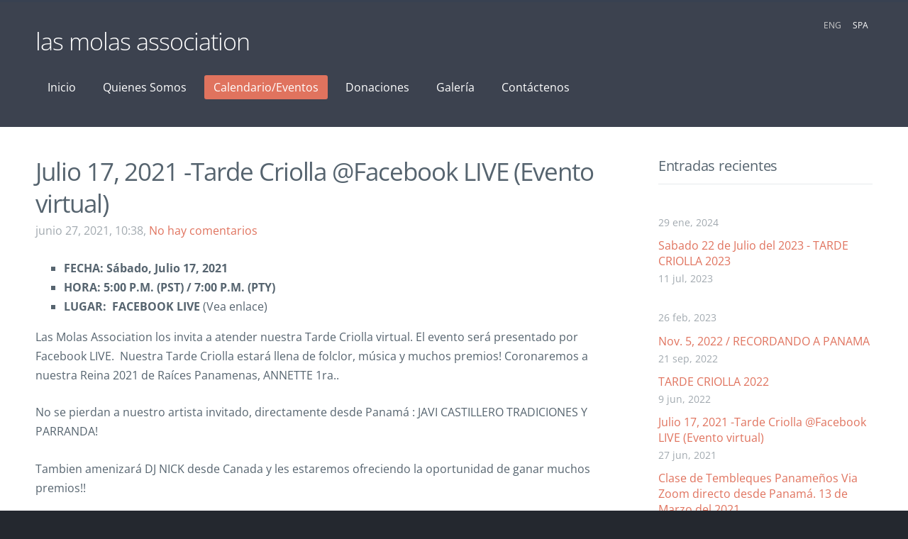

--- FILE ---
content_type: text/html; charset=UTF-8
request_url: https://www.lasmolasassociation.com/calendarioeventos/params/post/3250873/julio-17-2021--tarde-criolla-facebook-live-evento-virtual
body_size: 4913
content:
<!doctype html>

<html lang="es">

    <head>

        <title>Julio 17, 2021 -Tarde Criolla @Facebook LIVE (Evento virtual) - Calendario/Eventos - lasmolasassociation</title>

    <meta name="description" content="FECHA: Sábado, Julio 17, 2021HORA: 5:00 P.M. (PST) / 7:00 P.M. (PTY)LUGAR:  FACEBOOK LIVE (Vea enlace)Las Molas Association los invita a atender nuestra Tarde Criolla virtual. El evento será

" />

    <link rel="canonical" href="https://www.lasmolasassociation.com/calendarioeventos/params/post/3250873/julio-17-2021--tarde-criolla-facebook-live-evento-virtual">

    <meta name="twitter:card" content="summary" />
            <meta property="og:title" content="Julio 17, 2021 -Tarde Criolla @Facebook LIVE (Evento virtual)" />
            <meta property="og:description" content="FECHA: Sábado, Julio 17, 2021HORA: 5:00 P.M. (PST) / 7:00 P.M. (PTY)LUGAR:  FACEBOOK LIVE (Vea enlace)Las Molas Association los invita a atender nuestra Tarde Criolla virtual. El evento será

" />
            <meta property="og:image" content="https://site-754528.mozfiles.com/files/754528/medium/Banner_Final.jpg?1624821062" />
    


        <meta charset="utf-8" />
        <meta name="viewport" content="width=device-width,initial-scale=1.0,maximum-scale=1.0" />

        <link href="https://dss4hwpyv4qfp.cloudfront.net/designs/_shared/fonts/?family=Open+Sans:300,regular,italic,600,700&subset=latin,latin-ext,cyrillic" rel="stylesheet" type="text/css" />
        <link rel="stylesheet" href="https://dss4hwpyv4qfp.cloudfront.net/designs/_shared/css/layout-shared.css?v=2.575" type="text/css" />
        <link rel="stylesheet" href="https://dss4hwpyv4qfp.cloudfront.net/designs/_shared/css/legacy-v1.css?v=2.575" type="text/css" />
        <link rel="stylesheet" href="https://dss4hwpyv4qfp.cloudfront.net/designs/subtle/css/layout.css?v=2.575" type="text/css" />
        <link rel="stylesheet" href="https://dss4hwpyv4qfp.cloudfront.net/designs/subtle/css/editable.css?v=2.575" type="text/css" />

        <link href="/favicon.png?0" rel="shortcut icon">
<link href="/favicon.png?0" rel="apple-touch-icon">        
            <link rel="stylesheet" href="https://dss4hwpyv4qfp.cloudfront.net/libs/js/fancybox3/jquery.fancybox.min.css?v=2.575" type="text/css" />
                <script src="https://dss4hwpyv4qfp.cloudfront.net/libs/js/jquery/2.2.4/jquery.min.js" ></script>
            <script src="https://dss4hwpyv4qfp.cloudfront.net/libs/js/fancybox3/jquery.fancybox.min.js?v=2.575" defer></script>
            <script src="https://dss4hwpyv4qfp.cloudfront.net/libs/js/bannerplay/jquery.bannerplay.js?v=2.575" defer></script>
            <script src="https://dss4hwpyv4qfp.cloudfront.net/libs/js/responsivevideos/jquery.responsivevideos.js?v=2.575" defer></script>
            <script src="https://dss4hwpyv4qfp.cloudfront.net/designs/_shared/js/bookings.js?v=2.575" defer></script>
            <script src="https://dss4hwpyv4qfp.cloudfront.net/designs/_shared/js/designfx.js?v=2.575" defer></script>
            <script src="https://dss4hwpyv4qfp.cloudfront.net/libs/js/mozlive.js?v=2.575" ></script>
                <link rel="alternate" href="https://www.lasmolasassociation.com/calendarioeventos/rss/" type="application/rss+xml" title="lasmolasassociation - Calendario/Eventos" />
        <script>var FRONTEND_CDN = 'https://dss4hwpyv4qfp.cloudfront.net';</script>


    
    

    <script src="https://dss4hwpyv4qfp.cloudfront.net/m/localize/menu/es/?v=2.575" defer></script>
<script src="https://dss4hwpyv4qfp.cloudfront.net/m/localize/cart/es/?v=2.575" defer></script>
<script src="https://dss4hwpyv4qfp.cloudfront.net/libs/js/component/cart.js?v=2.575" defer></script>
<script src="https://dss4hwpyv4qfp.cloudfront.net/libs/js/component/filter.js?v=2.575" defer></script>

            <script>
                var mozPageMozApi = {"language":"es","page":"calendarioeventos"}
            </script>
            

            <script>
                var mozCatalogUser = {
                    isLoggedIn: 0
                }
            </script>
            


<script>
    function isSmallTouchDevice() {
        return (('ontouchstart' in window) && (window.matchMedia("(max-width: 750px), (max-height: 500px)").matches));
    }
    if (isSmallTouchDevice()) {
        document.documentElement.classList.add('mobile-header');
    }
</script>



        <style class="customizer">
                                                                            #top { border-color :  #384151  }
                                                                                                                                                                                                                                                    #submenubox { background-color :  #38404f  }
                                                                                                                                                                    #wrap, .section-bg-none { background-color :  #ffffff  }
                                                                                                                                                                                                                                                                                                                                                                                                                                                                                                                                                                                                                                                                                                    
        @media (forced-colors: active) {
            :root { --color-header :  Canvas  }
            :root { --color-title :  CanvasText  }
            :root { --color-menu-text :  LinkText  }
            :root { --color-menu-text-selected :  CanvasText  }
            :root { --color-menu-accent :  CanvasText  }
            :root { --color-submenu :  Canvas  }
            :root { --color-submenu-text :  LinkText  }
            :root { --color-submenu-text-selected :  CanvasText  }
            :root { --color-submenu-accent :  CanvasText  }
            :root { --color-link :  LinkText  }
            :root { --color-button :  ButtonFace  }
            :root { --color-button-text :  ButtonText  }
            :root { --color-button-hover :  ButtonFace  }
            :root { --color-button-text-hover :  ButtonText  }
            :root { --color-sidemenu-text :  LinkText  }
            :root { --color-sidemenu-text-hover :  CanvasText  }
            :root { --color-h1 :  CanvasText  }
            :root { --color-h2 :  CanvasText  }
            :root { --color-h3 :  CanvasText  }
            :root { --color-text :  CanvasText  }
            :root { --color-text-strong :  CanvasText  }
            :root { --color-price :  CanvasText  }
            :root { --color-text-highlight :  Canvas  }
            :root { --color-text-border :  CanvasText  }
            :root { --color-background :  Canvas  }
            :root { --color-section-bg-1 :  Canvas  }
            :root { --color-section-bg-2 :  Canvas  }
            :root { --color-section-bg-3 :  Canvas  }
            :root { --color-footer :  Canvas  }
            :root { --color-footer-text :  CanvasText  }
            :root { --color-footer-link :  LinkText  }
            :root { --color-footer-link-hover :  CanvasText  }
            :root { --color-text-1 :  CanvasText  }
            :root { --color-text-1-highlight :  Canvas  }
            :root { --color-text-1-button :  ButtonFace  }
            :root { --color-text-1-button-text :  ButtonText  }
        }

    </style>
    <style class="customizer-fonts">
                                                                                                                                                                                                                                                                                                                                                                                                                                                                                                                                                                                                                                        body, .mz_editable {
                                                                                font-family : 'Open Sans', Arial, Helvetica, sans-serif;
                                                                        }
                                                                                                                            #title .mz_wysiwyg {
                                                                                font-family : 'Open Sans', Arial, Helvetica, sans-serif;
                                                                                                            font-weight : 300;
                                                                                                            letter-spacing : -1px;
                                                                        }
                                                                                                                            .mz_editable h1, .mz_editable h1.moze-megatitle {
                                                                                font-family : 'Open Sans', Arial, Helvetica, sans-serif;
                                                                                                            font-weight : 400;
                                                                                                            letter-spacing : -.03em;
                                                                        }
                                                                                                                            .mz_editable h2, .sidebox h2 {
                                                                                font-family : 'Open Sans', Arial, Helvetica, sans-serif;
                                                                                                            font-weight : normal;
                                                                                                            letter-spacing : -.01em;
                                                                        }
                                                                            #sidebar h2 {
                                                                                font-family : 'Open Sans', Arial, Helvetica, sans-serif;
                                                                                                            font-weight : normal;
                                                                                                            letter-spacing : -.01em;
                                                                        }
                                                                                                                            .mz_editable h3 {
                                                                                font-family : 'Open Sans', Arial, Helvetica, sans-serif;
                                                                                                            font-weight : 400;
                                                                        }
                                                                                                                            .bigbar-h1 .mz_wysiwyg {
                                                                                font-family : 'Open Sans', Arial, Helvetica, sans-serif;
                                                                                                            letter-spacing : -1px;
                                                                        }
                                                        @media screen and (max-width: 600px) {                     .bigbar-h1 .mz_wysiwyg {
                                                                                font-family : 'Open Sans', Arial, Helvetica, sans-serif;
                                                                                                            letter-spacing : -1px;
                                                                        }
                     }                                                                                                                             .moze-form input, .moze-form select, .moze-form textarea {
                                                                                font-family : 'Open Sans', Arial, Helvetica, sans-serif;
                                                                                                            font-weight : 300;
                                                                        }
                                                                                                                                                .mz_editable .moze-blockquote {
                                                                                font-style : italic;
                                                                        }
                                                                                                                            .mz_editable .moze-code {
                                                                                font-family : 'Courier New', Courier, monospace;
                                                                        }
                                                                                                                            #menu ul li a {
                                                                                font-family : 'Open Sans', Arial, Helvetica, sans-serif;
                                                                        }
                                                                                                                                                #languages li > a {
                                                                                font-family : 'Open Sans', Arial, Helvetica, sans-serif;
                                                                        }
                                                                                </style>

    

    


        <script src="https://dss4hwpyv4qfp.cloudfront.net/designs/_shared/js/legacy-v1.js?v=2.575"></script>

    </head>

    <body class="header-menu-end    footer-classic                                    " lang="es">

        
        <div id="wrap">
            <header id="top">
    <div id="header">
        <a id="skip-link" href="javascript:;" tabindex="1">Saltar al contenido principal</a>
        <div id="header-side">
            <div id="shopicons">
                                                            </div>
            <div id="toolicons">

            </div>
            <div  class="mz_component mz_lngselect" id="languages">    <button class="menu-icon" href="javascript:;" aria-label="Selección de idioma" aria-haspopup="true" aria-controls="languages-menu"><svg xmlns="http://www.w3.org/2000/svg"></svg>&nbsp;SPA</button>
    <ul id="languages-menu" role="menu">
                    <li  role="none">
                <a href="/" hreflang="en" role="menuitem" aria-label="English" >ENG</a>
            </li>
                    <li  class="selected" role="none">
                <a href="/inicio/" hreflang="es" role="menuitem" aria-label="Español" aria-current="true">SPA</a>
            </li>
            </ul>
    </div>
                    </div>
        <div id="header-main">
            <div id="title">
                                    <a href="/inicio/"><div class="mz_component mz_wysiwyg mz_editable">    <div class="moze-wysiwyg-editor" >
                    <span class="moze-tiny">las molas association&nbsp;</span> &nbsp; &nbsp; &nbsp;
            </div>
</div></a>
                            </div>
                            <div id="toptext" style="display: none">
                    <div  class="mz_component mz_wysiwyg mz_editable">    <div class="moze-wysiwyg-editor" >
            </div>
</div>
                </div>
                                        <div  class="mz_component mz_menu" id="menu" aria-label="Menú principal">
            <ul role="menu">
                <li role="none"><a href="/inicio/"  role="menuitem" >Inicio</a>
                                    </li>
                        <li role="none"><a href="/quienes-somo/"  role="menuitem" >Quienes Somos</a>
                                    </li>
                        <li class="selected" role="none"><a href="/calendarioeventos/"  role="menuitem"  aria-current="true">Calendario/Eventos</a>
                                    </li>
                        <li role="none"><a href="/donaciones/"  role="menuitem" >Donaciones</a>
                                    </li>
                        <li role="none"><a href="/galeria/"  role="menuitem" >Galería</a>
                                    </li>
                        <li role="none"><a href="/contactenos-1/"  role="menuitem" >Contáctenos</a>
                                </li></ul>
            
</div>
                    </div>

        <button id="languages-opener" aria-label="Selección de idioma" class="mobile-menu-opener clearbutton"><svg xmlns="http://www.w3.org/2000/svg"></svg></button>
        <button id="menu-opener" aria-label="Menú principal" class="mobile-menu-opener clearbutton"><svg xmlns="http://www.w3.org/2000/svg"></svg></button>

    </div>
    </header>                <div id="submenubox">
        <nav id="submenu" class="mz_component mz_menu mz_blogmenu is-alternate" aria-label="Menú del blog">
            <button id="submenu-opener" class="clearbutton"><span>&nbsp;</span></button>
        </nav>
    </div>
                            <div id="main">


    <div>
    <div id="blog" class="section section-customizable">
        <div class="mz_overlay_bar mz_blog_customize"><a class="moze-blog-customize"></a></div>
        <div class="container">
            <div id="sidebar-wrap">
                <div  class="mz_component mz_blog mz_editable mainblock" data-cid="17386637" data-name="mainblog" data-type="blog">
<main class="moze-post-container" >

    
    <h1>Julio 17, 2021 -Tarde Criolla @Facebook LIVE (Evento virtual)</h1>

    <div class="moze-postdetails">
        <span>
            <span class="unpublished moze-lighter">junio 27, 2021, 10:38,</span>
                                                <a href="#comments">
                                            No hay comentarios
                                        </a>
                            
                    </span>
    </div>

    <div style=""><ul style="list-style-position: initial; list-style-image: initial;"><li style=""><b>FECHA: S<span style=" float: none;">á</span>bado, Julio 17, 2021</b></li><li style=""><b>HORA: 5:00 P.M. (PST) / 7:00 P.M. (PTY)</b></li><li style=""><b>LUGAR:&nbsp; FACEBOOK LIVE</b> (Vea enlace)</li></ul></div><p>Las Molas Association los invita a atender nuestra Tarde Criolla virtual. El evento ser<span style=" float: none;">á</span>

 presentado por Facebook LIVE.&nbsp; Nuestra Tarde Criolla estará llena de folclor, música y muchos premios! Coronaremos a nuestra Reina 2021 de Ra<span style="float: none;"><span style="float: none;">íces Panamenas</span>, ANNETTE 1ra.. </span></p><p>No se pierdan a nuestro artista invitado, directamente desde Panam<span style=" float: none;">á</span>

:&nbsp;JAVI CASTILLERO TRADICIONES Y PARRANDA!&nbsp;</p><p>Tambien amenizar<span style=" float: none;">á</span>
DJ NICK desde Canada y les estaremos ofreciendo la oportunidad de ganar muchos premios!!&nbsp;&nbsp;</p><p><a href="https://fb.me/e/Dn5GOu5V" target="_self" style="">CLICK LINK TO:&nbsp;&nbsp;<b>Tarde Criolla @Facebook LIVE</b></a></p><p><img src="https://site-754528.mozfiles.com/files/754528/medium/Banner_Final.jpg?1624821062"><br></p><p><img src="https://site-754528.mozfiles.com/files/754528/Javi_Castillero.jpg"><br></p>

    
                                        <h2 id="comments">No hay comentarios</h2>
            
            <h1>Responder</h1>
            <div class="mz_form comment">
                <script>
                    var blogPostCommentSubmitFx = function (form) {

                        // Data gathering.

                        this.gatherData = function () {

                            var result = {
                                name: $(form).find('input[name="name"]').val(),
                                mail: $(form).find('input[name="pastinysh"]').val(),
                                text: $(form).find('textarea[name="text"]').val(),
                                trap: $(form).find('input[name="slazds"]').val()
                            };

                            return result;

                        };

                        // Form validation.

                        this.validateForm = function () {

                            var commentName = $(form).find('input[name="name"]').val();
                            var commentEmail = $(form).find('input[name="pastinysh"]').val();
                            var errorMask = 0;

                            if (commentEmail.match(/^[_a-z0-9-]+(.[_a-z0-9-]+)*@[a-z0-9-]+(.[a-z0-9-]+)*(.[a-z]{2,4})$/i) === null) {
                                errorMask += 1;
                            }

                            if (commentName.lenght === 0) {
                                errorMask += 2;
                            }

                            return (errorMask == 0);

                        };

                        // Comment callback

                        this.commentCallback = function (response) {
                            if (response == '0') {
                                alert('El comentario se publicará cuando el administrador lo apruebe.');
                            }
                        }

                        // Submits the form.

                        if (this.validateForm()) {
                            mozLive({
                                src: {id: '17386637'},
                                dest: null,
                                action: 'blog-post-comment-submit',
                                task: 'redirect',
                                parameters: {
                                    blog: '17386637',
                                    post: '3250873',
                                    data: this.gatherData(),
                                    href: '',
                                    callback: this.commentCallback
                                },
                                errors: {
                                    maintenance: 'No podemos procesar tu solicitud en este momento. Intenta de nuevo más tarde.'
                                }
                            });
                        }
                        else {
                            alert('Introduce tu nombre e e-mail.');
                        }

                        return false;

                    };
                </script>
                <form action="javascript:void(0)" class="moze-form" method="post" onsubmit="javascript:blogPostCommentSubmitFx($(this))">
                    <label for="comment-form-name">Nombre&nbsp;*</label><br />
                    <input id="comment-form-name" name="name" type="text" required /><br />
                    <label for="comment-form-pastinysh">E-mail&nbsp;*</label><br />
                    <input id="comment-form-pastinysh" name="pastinysh" type="text" required /><br />
                    <label for="comment-form-text">Introduce tu mensaje</label><br />
                    <textarea id="comment-form-text" name="text" required></textarea><br />
                    <input class="mz_notforhumans" name="slazds" tabindex="-1" type="search" autocomplete="off" />
                    <input class="moze-formbutton" value="Añadir comentario" type="submit">
                </form>
            </div>
            
</main></div>
                <aside id="sidebar">
                    <div  class="mz_component mz_recentposts sidebox" data-name="recentposts" data-type="recentposts">
    <h2>Entradas recientes</h2>
    <ul>
                    <li>
                <a href="/calendarioeventos/params/post/4431870/"></a><br />
                <span class="moze-lighter">29 ene, 2024</span>
            </li>
                    <li>
                <a href="/calendarioeventos/params/post/4317700/sabado-22-de-julio-del-2023---tarde-criolla-2023">Sabado 22 de Julio del 2023 - TARDE CRIOLLA 2023</a><br />
                <span class="moze-lighter">11 jul, 2023</span>
            </li>
                    <li>
                <a href="/calendarioeventos/params/post/4239312/"></a><br />
                <span class="moze-lighter">26 feb, 2023</span>
            </li>
                    <li>
                <a href="/calendarioeventos/params/post/4137132/nov-5-2022--recordando-a-panama">Nov. 5, 2022 / RECORDANDO A PANAMA</a><br />
                <span class="moze-lighter">21 sep, 2022</span>
            </li>
                    <li>
                <a href="/calendarioeventos/params/post/4078347/tarde-criolla-2022">TARDE CRIOLLA 2022</a><br />
                <span class="moze-lighter">9 jun, 2022</span>
            </li>
                    <li>
                <a href="/calendarioeventos/params/post/3250873/julio-17-2021--tarde-criolla-facebook-live-evento-virtual">Julio 17, 2021 -Tarde Criolla @Facebook LIVE (Evento virtual)</a><br />
                <span class="moze-lighter">27 jun, 2021</span>
            </li>
                    <li>
                <a href="/calendarioeventos/params/post/2650828/clase-de-tembleques-panamenos-via-zoom-directo-desde-panama-13-de-marzo-del">Clase de Tembleques Panameños Via Zoom directo desde Panamá.  13 de Marzo del 2021</a><br />
                <span class="moze-lighter">27 feb, 2021</span>
            </li>
            </ul>
</div>
                    
                    
                    
                </aside>
            </div>
            <div class="clear"></div>
        </div>
    </div>
</div>




    </div>
        </div>

            <footer id="bottom" class="mz_footer">
        
        <div id="footer">
            <div id="foottext">
                <div  class="mz_component mz_wysiwyg mz_editable">    <div class="moze-wysiwyg-editor" >
            </div>
</div>
            </div>
            <div id="social" >
                
            </div>
        </div>
    </footer>

        
    


    <script>
        $(document).ready(function(){
            $(".mz_wysiwyg").responsiveVideos();
        });
    </script>




    <script defer src="https://static.cloudflareinsights.com/beacon.min.js/vcd15cbe7772f49c399c6a5babf22c1241717689176015" integrity="sha512-ZpsOmlRQV6y907TI0dKBHq9Md29nnaEIPlkf84rnaERnq6zvWvPUqr2ft8M1aS28oN72PdrCzSjY4U6VaAw1EQ==" data-cf-beacon='{"version":"2024.11.0","token":"a3553b68e1c44f71844748bbaadab850","r":1,"server_timing":{"name":{"cfCacheStatus":true,"cfEdge":true,"cfExtPri":true,"cfL4":true,"cfOrigin":true,"cfSpeedBrain":true},"location_startswith":null}}' crossorigin="anonymous"></script>
</body>

</html>